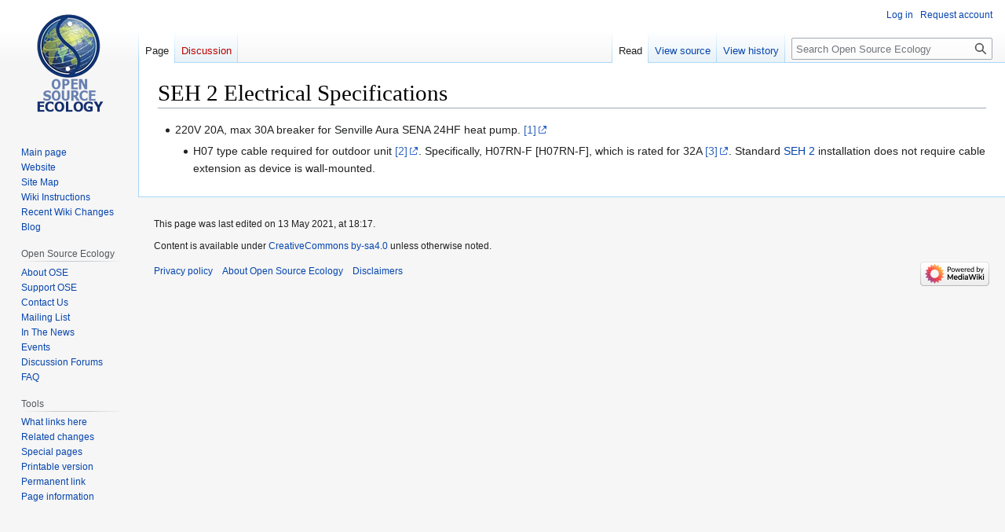

--- FILE ---
content_type: text/html; charset=UTF-8
request_url: https://wiki.opensourceecology.org/wiki/SEH_2_Electrical_Specifications
body_size: 4859
content:
<!DOCTYPE html>
<html class="client-nojs" lang="en" dir="ltr">
<head>
<meta charset="UTF-8"/>
<title>SEH 2 Electrical Specifications - Open Source Ecology</title>
<script>document.documentElement.className="client-js";RLCONF={"wgBreakFrames":false,"wgSeparatorTransformTable":["",""],"wgDigitTransformTable":["",""],"wgDefaultDateFormat":"dmy","wgMonthNames":["","January","February","March","April","May","June","July","August","September","October","November","December"],"wgRequestId":"930bb8de42e98769b9191d5d","wgCSPNonce":false,"wgCanonicalNamespace":"","wgCanonicalSpecialPageName":false,"wgNamespaceNumber":0,"wgPageName":"SEH_2_Electrical_Specifications","wgTitle":"SEH 2 Electrical Specifications","wgCurRevisionId":252521,"wgRevisionId":252521,"wgArticleId":46915,"wgIsArticle":true,"wgIsRedirect":false,"wgAction":"view","wgUserName":null,"wgUserGroups":["*"],"wgCategories":[],"wgPageContentLanguage":"en","wgPageContentModel":"wikitext","wgRelevantPageName":"SEH_2_Electrical_Specifications","wgRelevantArticleId":46915,"wgIsProbablyEditable":false,"wgRelevantPageIsProbablyEditable":false,"wgRestrictionEdit":[],"wgRestrictionMove":[],"wgVector2022PreviewPages":[]};
RLSTATE={"site.styles":"ready","user.styles":"ready","user":"ready","user.options":"loading","skins.vector.styles.legacy":"ready"};RLPAGEMODULES=["site","mediawiki.page.ready","skins.vector.legacy.js"];</script>
<script>(RLQ=window.RLQ||[]).push(function(){mw.loader.implement("user.options@12s5i",function($,jQuery,require,module){mw.user.tokens.set({"patrolToken":"+\\","watchToken":"+\\","csrfToken":"+\\"});});});</script>
<link rel="stylesheet" href="/load.php?lang=en&amp;modules=skins.vector.styles.legacy&amp;only=styles&amp;skin=vector"/>
<script async="" src="/load.php?lang=en&amp;modules=startup&amp;only=scripts&amp;raw=1&amp;skin=vector"></script>
<meta name="ResourceLoaderDynamicStyles" content=""/>
<link rel="stylesheet" href="/load.php?lang=en&amp;modules=site.styles&amp;only=styles&amp;skin=vector"/>
<meta name="generator" content="MediaWiki 1.39.13"/>
<meta name="format-detection" content="telephone=no"/>
<meta name="viewport" content="width=1000"/>
<link rel="icon" href="/favicon.ico"/>
<link rel="search" type="application/opensearchdescription+xml" href="/opensearch_desc.php" title="Open Source Ecology (en)"/>
<link rel="EditURI" type="application/rsd+xml" href="https://wiki.opensourceecology.org/api.php?action=rsd"/>
<link rel="license" href="/wiki/Copyright"/>
<link rel="alternate" type="application/atom+xml" title="Open Source Ecology Atom feed" href="/index.php?title=Special:RecentChanges&amp;feed=atom"/>
</head>
<body class="mediawiki ltr sitedir-ltr mw-hide-empty-elt ns-0 ns-subject page-SEH_2_Electrical_Specifications rootpage-SEH_2_Electrical_Specifications skin-vector action-view skin-vector-legacy vector-feature-language-in-header-enabled vector-feature-language-in-main-page-header-disabled vector-feature-language-alert-in-sidebar-disabled vector-feature-sticky-header-disabled vector-feature-sticky-header-edit-disabled vector-feature-table-of-contents-disabled vector-feature-visual-enhancement-next-disabled"><div id="mw-page-base" class="noprint"></div>
<div id="mw-head-base" class="noprint"></div>
<div id="content" class="mw-body" role="main">
	<a id="top"></a>
	<div id="siteNotice"></div>
	<div class="mw-indicators">
	</div>
	<h1 id="firstHeading" class="firstHeading mw-first-heading"><span class="mw-page-title-main">SEH 2 Electrical Specifications</span></h1>
	<div id="bodyContent" class="vector-body">
		<div id="siteSub" class="noprint">From Open Source Ecology</div>
		<div id="contentSub"></div>
		<div id="contentSub2"></div>
		
		<div id="jump-to-nav"></div>
		<a class="mw-jump-link" href="#mw-head">Jump to navigation</a>
		<a class="mw-jump-link" href="#searchInput">Jump to search</a>
		<div id="mw-content-text" class="mw-body-content mw-content-ltr" lang="en" dir="ltr"><div class="mw-parser-output"><ul><li>220V 20A, max 30A breaker for Senville Aura SENA 24HF heat pump. <a rel="nofollow" class="external autonumber" href="https://senville.com/24000-btu-mini-split-air-conditioner-sena-24hf/">[1]</a>
<ul><li>H07 type cable required for outdoor unit <a rel="nofollow" class="external autonumber" href="https://m.vgcable.com/rubber-cable/h07rn-f/4.html#:~:text=Ho7%20Cable%20is%20a%20kind,to%2010m%2C%20medium%20mechanical%20and">[2]</a>. Specifically, H07RN-F [H07RN-F], which is rated for 32A <a rel="nofollow" class="external autonumber" href="https://communities.theiet.org/discussions/viewtopic/1037/23744#:~:text=32%20amp%20connecter%20current%20rating.">[3]</a>. Standard <a href="/wiki/SEH_2" class="mw-redirect" title="SEH 2">SEH 2</a> installation does not require cable extension as device is wall-mounted.</li></ul></li></ul>
<!-- 
NewPP limit report
Cached time: 20260111133308
Cache expiry: 86400
Reduced expiry: false
Complications: []
CPU time usage: 0.001 seconds
Real time usage: 0.002 seconds
Preprocessor visited node count: 1/1000000
Post‐expand include size: 0/2097152 bytes
Template argument size: 0/2097152 bytes
Highest expansion depth: 1/100
Expensive parser function count: 0/100
Unstrip recursion depth: 0/20
Unstrip post‐expand size: 0/5000000 bytes
-->
<!--
Transclusion expansion time report (%,ms,calls,template)
100.00%    0.000      1 -total
-->

<!-- Saved in parser cache with key wikidb-wiki_:pcache:idhash:46915-0!canonical and timestamp 20260111133308 and revision id 252521.
 -->
</div>
<div class="printfooter" data-nosnippet="">Retrieved from "<a dir="ltr" href="https://wiki.opensourceecology.org/index.php?title=SEH_2_Electrical_Specifications&amp;oldid=252521">https://wiki.opensourceecology.org/index.php?title=SEH_2_Electrical_Specifications&amp;oldid=252521</a>"</div></div>
		<div id="catlinks" class="catlinks catlinks-allhidden" data-mw="interface"></div>
	</div>
</div>

<div id="mw-navigation">
	<h2>Navigation menu</h2>
	<div id="mw-head">
		

<nav id="p-personal" class="vector-menu mw-portlet mw-portlet-personal vector-user-menu-legacy" aria-labelledby="p-personal-label" role="navigation"  >
	<h3
		id="p-personal-label"
		
		class="vector-menu-heading "
	>
		<span class="vector-menu-heading-label">Personal tools</span>
	</h3>
	<div class="vector-menu-content">
		
		<ul class="vector-menu-content-list"><li id="pt-login" class="mw-list-item"><a href="/index.php?title=Special:UserLogin&amp;returnto=SEH+2+Electrical+Specifications" title="You are encouraged to log in; however, it is not mandatory [o]" accesskey="o"><span>Log in</span></a></li><li id="pt-createaccount" class="mw-list-item"><a href="/wiki/Special:RequestAccount" title="You are encouraged to create an account and log in; however, it is not mandatory"><span>Request account</span></a></li></ul>
		
	</div>
</nav>

		<div id="left-navigation">
			

<nav id="p-namespaces" class="vector-menu mw-portlet mw-portlet-namespaces vector-menu-tabs vector-menu-tabs-legacy" aria-labelledby="p-namespaces-label" role="navigation"  >
	<h3
		id="p-namespaces-label"
		
		class="vector-menu-heading "
	>
		<span class="vector-menu-heading-label">Namespaces</span>
	</h3>
	<div class="vector-menu-content">
		
		<ul class="vector-menu-content-list"><li id="ca-nstab-main" class="selected mw-list-item"><a href="/wiki/SEH_2_Electrical_Specifications" title="View the content page [c]" accesskey="c"><span>Page</span></a></li><li id="ca-talk" class="new mw-list-item"><a href="/index.php?title=Talk:SEH_2_Electrical_Specifications&amp;action=edit&amp;redlink=1" rel="discussion" title="Discussion about the content page (page does not exist) [t]" accesskey="t"><span>Discussion</span></a></li></ul>
		
	</div>
</nav>

			

<nav id="p-variants" class="vector-menu mw-portlet mw-portlet-variants emptyPortlet vector-menu-dropdown" aria-labelledby="p-variants-label" role="navigation"  >
	<input type="checkbox"
		id="p-variants-checkbox"
		role="button"
		aria-haspopup="true"
		data-event-name="ui.dropdown-p-variants"
		class="vector-menu-checkbox"
		aria-labelledby="p-variants-label"
	/>
	<label
		id="p-variants-label"
		 aria-label="Change language variant"
		class="vector-menu-heading "
	>
		<span class="vector-menu-heading-label">English</span>
	</label>
	<div class="vector-menu-content">
		
		<ul class="vector-menu-content-list"></ul>
		
	</div>
</nav>

		</div>
		<div id="right-navigation">
			

<nav id="p-views" class="vector-menu mw-portlet mw-portlet-views vector-menu-tabs vector-menu-tabs-legacy" aria-labelledby="p-views-label" role="navigation"  >
	<h3
		id="p-views-label"
		
		class="vector-menu-heading "
	>
		<span class="vector-menu-heading-label">Views</span>
	</h3>
	<div class="vector-menu-content">
		
		<ul class="vector-menu-content-list"><li id="ca-view" class="selected mw-list-item"><a href="/wiki/SEH_2_Electrical_Specifications"><span>Read</span></a></li><li id="ca-viewsource" class="mw-list-item"><a href="/index.php?title=SEH_2_Electrical_Specifications&amp;action=edit" title="This page is protected.&#10;You can view its source [e]" accesskey="e"><span>View source</span></a></li><li id="ca-history" class="mw-list-item"><a href="/index.php?title=SEH_2_Electrical_Specifications&amp;action=history" title="Past revisions of this page [h]" accesskey="h"><span>View history</span></a></li></ul>
		
	</div>
</nav>

			

<nav id="p-cactions" class="vector-menu mw-portlet mw-portlet-cactions emptyPortlet vector-menu-dropdown" aria-labelledby="p-cactions-label" role="navigation"  title="More options" >
	<input type="checkbox"
		id="p-cactions-checkbox"
		role="button"
		aria-haspopup="true"
		data-event-name="ui.dropdown-p-cactions"
		class="vector-menu-checkbox"
		aria-labelledby="p-cactions-label"
	/>
	<label
		id="p-cactions-label"
		
		class="vector-menu-heading "
	>
		<span class="vector-menu-heading-label">More</span>
	</label>
	<div class="vector-menu-content">
		
		<ul class="vector-menu-content-list"></ul>
		
	</div>
</nav>

			
<div id="p-search" role="search" class="vector-search-box-vue  vector-search-box-show-thumbnail vector-search-box-auto-expand-width vector-search-box">
	<div>
			<h3 >
				<label for="searchInput">Search</label>
			</h3>
		<form action="/index.php" id="searchform"
			class="vector-search-box-form">
			<div id="simpleSearch"
				class="vector-search-box-inner"
				 data-search-loc="header-navigation">
				<input class="vector-search-box-input"
					 type="search" name="search" placeholder="Search Open Source Ecology" aria-label="Search Open Source Ecology" autocapitalize="sentences" title="Search Open Source Ecology [f]" accesskey="f" id="searchInput"
				>
				<input type="hidden" name="title" value="Special:Search">
				<input id="mw-searchButton"
					 class="searchButton mw-fallbackSearchButton" type="submit" name="fulltext" title="Search the pages for this text" value="Search">
				<input id="searchButton"
					 class="searchButton" type="submit" name="go" title="Go to a page with this exact name if it exists" value="Go">
			</div>
		</form>
	</div>
</div>

		</div>
	</div>
	

<div id="mw-panel">
	<div id="p-logo" role="banner">
		<a class="mw-wiki-logo" href="/wiki/Main_Page"
			title="Visit the main page"></a>
	</div>
	

<nav id="p-navigation" class="vector-menu mw-portlet mw-portlet-navigation vector-menu-portal portal" aria-labelledby="p-navigation-label" role="navigation"  >
	<h3
		id="p-navigation-label"
		
		class="vector-menu-heading "
	>
		<span class="vector-menu-heading-label">Navigation</span>
	</h3>
	<div class="vector-menu-content">
		
		<ul class="vector-menu-content-list"><li id="n-mainpage-description" class="mw-list-item"><a href="/wiki/Main_Page" title="Visit the main page [z]" accesskey="z"><span>Main page</span></a></li><li id="n-Website" class="mw-list-item"><a href="http://Opensourceecology.org/" rel="nofollow"><span>Website</span></a></li><li id="n-Site-Map" class="mw-list-item"><a href="/wiki/Wiki_map"><span>Site Map</span></a></li><li id="n-Wiki-Instructions" class="mw-list-item"><a href="/wiki/Wiki_instructions#Wiki_User_Account"><span>Wiki Instructions</span></a></li><li id="n-Recent-Wiki-Changes" class="mw-list-item"><a href="/wiki/Special:RecentChanges"><span>Recent Wiki Changes</span></a></li><li id="n-Blog" class="mw-list-item"><a href="http://opensourceecology.org/blog-2/" rel="nofollow"><span>Blog</span></a></li></ul>
		
	</div>
</nav>

	

<nav id="p-Open_Source_Ecology" class="vector-menu mw-portlet mw-portlet-Open_Source_Ecology vector-menu-portal portal" aria-labelledby="p-Open_Source_Ecology-label" role="navigation"  >
	<h3
		id="p-Open_Source_Ecology-label"
		
		class="vector-menu-heading "
	>
		<span class="vector-menu-heading-label">Open Source Ecology</span>
	</h3>
	<div class="vector-menu-content">
		
		<ul class="vector-menu-content-list"><li id="n-About-OSE" class="mw-list-item"><a href="/wiki/Open_Source_Ecology"><span>About OSE</span></a></li><li id="n-Support-OSE" class="mw-list-item"><a href="/wiki/Support_Open_Source_Ecology"><span>Support OSE</span></a></li><li id="n-Contact-Us" class="mw-list-item"><a href="/wiki/Contact_us"><span>Contact Us</span></a></li><li id="n-Mailing-List" class="mw-list-item"><a href="/wiki/Ose-announce"><span>Mailing List</span></a></li><li id="n-In-The-News" class="mw-list-item"><a href="/wiki/Open_Source_Ecology_News_Center"><span>In The News</span></a></li><li id="n-Events" class="mw-list-item"><a href="/wiki/Media-wiki:Current_events"><span>Events</span></a></li><li id="n-Discussion-Forums" class="mw-list-item"><a href="http://forum.opensourceecology.org/" rel="nofollow"><span>Discussion Forums</span></a></li><li id="n-FAQ" class="mw-list-item"><a href="/wiki/FAQ"><span>FAQ</span></a></li></ul>
		
	</div>
</nav>


<nav id="p-tb" class="vector-menu mw-portlet mw-portlet-tb vector-menu-portal portal" aria-labelledby="p-tb-label" role="navigation"  >
	<h3
		id="p-tb-label"
		
		class="vector-menu-heading "
	>
		<span class="vector-menu-heading-label">Tools</span>
	</h3>
	<div class="vector-menu-content">
		
		<ul class="vector-menu-content-list"><li id="t-whatlinkshere" class="mw-list-item"><a href="/wiki/Special:WhatLinksHere/SEH_2_Electrical_Specifications" title="A list of all wiki pages that link here [j]" accesskey="j"><span>What links here</span></a></li><li id="t-recentchangeslinked" class="mw-list-item"><a href="/wiki/Special:RecentChangesLinked/SEH_2_Electrical_Specifications" rel="nofollow" title="Recent changes in pages linked from this page [k]" accesskey="k"><span>Related changes</span></a></li><li id="t-specialpages" class="mw-list-item"><a href="/wiki/Special:SpecialPages" title="A list of all special pages [q]" accesskey="q"><span>Special pages</span></a></li><li id="t-print" class="mw-list-item"><a href="javascript:print();" rel="alternate" title="Printable version of this page [p]" accesskey="p"><span>Printable version</span></a></li><li id="t-permalink" class="mw-list-item"><a href="/index.php?title=SEH_2_Electrical_Specifications&amp;oldid=252521" title="Permanent link to this revision of this page"><span>Permanent link</span></a></li><li id="t-info" class="mw-list-item"><a href="/index.php?title=SEH_2_Electrical_Specifications&amp;action=info" title="More information about this page"><span>Page information</span></a></li></ul>
		
	</div>
</nav>

	
</div>

</div>

<footer id="footer" class="mw-footer" role="contentinfo" >
	<ul id="footer-info">
	<li id="footer-info-lastmod"> This page was last edited on 13 May 2021, at 18:17.</li>
	<li id="footer-info-copyright">Content is available under <a href="/wiki/Copyright" class="mw-redirect" title="Copyright">CreativeCommons by-sa4.0</a> unless otherwise noted.</li>
</ul>

	<ul id="footer-places">
	<li id="footer-places-privacy"><a href="/wiki/Media-wiki:Privacy_policy">Privacy policy</a></li>
	<li id="footer-places-about"><a href="/wiki/Media-wiki:About">About Open Source Ecology</a></li>
	<li id="footer-places-disclaimer"><a href="/wiki/Media-wiki:General_disclaimer">Disclaimers</a></li>
</ul>

	<ul id="footer-icons" class="noprint">
	<li id="footer-poweredbyico"><a href="https://www.mediawiki.org/"><img src="/resources/assets/poweredby_mediawiki_88x31.png" alt="Powered by MediaWiki" srcset="/resources/assets/poweredby_mediawiki_132x47.png 1.5x, /resources/assets/poweredby_mediawiki_176x62.png 2x" width="88" height="31" loading="lazy"/></a></li>
</ul>

</footer>

<script>(RLQ=window.RLQ||[]).push(function(){mw.config.set({"wgPageParseReport":{"limitreport":{"cputime":"0.001","walltime":"0.002","ppvisitednodes":{"value":1,"limit":1000000},"postexpandincludesize":{"value":0,"limit":2097152},"templateargumentsize":{"value":0,"limit":2097152},"expansiondepth":{"value":1,"limit":100},"expensivefunctioncount":{"value":0,"limit":100},"unstrip-depth":{"value":0,"limit":20},"unstrip-size":{"value":0,"limit":5000000},"timingprofile":["100.00%    0.000      1 -total"]},"cachereport":{"timestamp":"20260111133308","ttl":86400,"transientcontent":false}}});mw.config.set({"wgBackendResponseTime":39});});</script>
</body>
<!-- Cached 20260111133308 -->
</html>